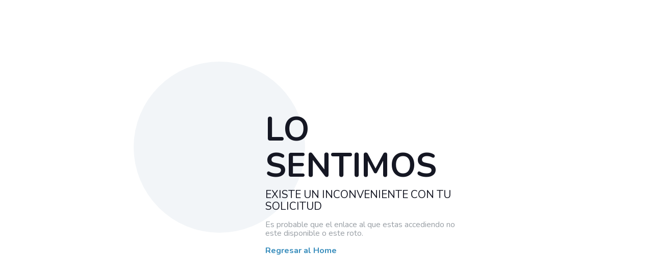

--- FILE ---
content_type: text/html; charset=utf-8
request_url: https://andina.pe/agencia/noticia-real-madrid-pierde-31-pero-se-clasifica-para-semifinales-de-champions-706238.aspx/www.gestionpublica.gob.pe/gobierno-abierto/www.digesa.sld.pe/noticia-publican-proyecto-norma-sobre-tratamiento-a-personas-enfermedades-raras-o-huerfanas-976762.aspx
body_size: 4739
content:


<!DOCTYPE html>

<html xmlns="http://www.w3.org/1999/xhtml">
<head><meta charset="utf-8" /><meta name="viewport" content="width=device-width, initial-scale=1 " /><title>
	 Agencia de Noticias Andina  - Codigo 404
</title>

        <!-- Google font -->
    <link href="https://fonts.googleapis.com/css?family=Nunito:400,700" rel="stylesheet" />
    <style>
                * {
                    -webkit-box-sizing: border-box;
                    box-sizing: border-box;
                }

                body {
                    padding: 0;
                    margin: 0;
                }

                #notfound {
                    position: relative;
                    height: 100vh;
                }

                    #notfound .notfound {
                        position: absolute;
                        left: 50%;
                        top: 50%;
                        -webkit-transform: translate(-50%, -50%);
                        -ms-transform: translate(-50%, -50%);
                        transform: translate(-50%, -50%);
                    }

                .notfound {
                    max-width: 560px;
                    width: 100%;
                    padding-left: 160px;
                    line-height: 1.1;
                }

                    .notfound .notfound-404 {
                        position: absolute;
                        left: 0;
                        top: 0;
                        display: inline-block;
                        width: 140px;
                        height: 140px;
                        background-image: url('../img/emoji.png');
                        background-size: cover;
                    }

                        .notfound .notfound-404:before {
                            content: '';
                            position: absolute;
                            width: 100%;
                            height: 100%;
                            -webkit-transform: scale(2.4);
                            -ms-transform: scale(2.4);
                            transform: scale(2.4);
                            border-radius: 50%;
                            background-color: #f2f5f8;
                            z-index: -1;
                        }

                    .notfound h1 {
                        font-family: 'Nunito', sans-serif;
                        font-size: 65px;
                        font-weight: 700;
                        margin-top: 0px;
                        margin-bottom: 10px;
                        color: #151723;
                        text-transform: uppercase;
                    }

                    .notfound h2 {
                        font-family: 'Nunito', sans-serif;
                        font-size: 21px;
                        font-weight: 400;
                        margin: 0;
                        text-transform: uppercase;
                        color: #151723;
                    }

                    .notfound p {
                        font-family: 'Nunito', sans-serif;
                        color: #999fa5;
                        font-weight: 400;
                    }

                    .notfound a {
                        font-family: 'Nunito', sans-serif;
                        display: inline-block;
                        font-weight: 700;
                        border-radius: 40px;
                        text-decoration: none;
                        color: #388dbc;
                    }

                /*@media only screen and (max-width: 767px) {
          .notfound .notfound-404 {
            width: 110px;
            height: 110px;
          }
          .notfound {
            padding-left: 15px;
            padding-right: 15px;
            padding-top: 110px;
          }
        }*/
    </style>
</head>
<body>
    <form method="post" action="../../../../Error.aspx" id="errorformulario">
<div class="aspNetHidden">
<input type="hidden" name="__VIEWSTATE" id="__VIEWSTATE" value="SUt9lEv1v1D0mrYHP1vHcGdzFg0aOLLK1wbZxRpoGIVVLqIzEOU45luajPSaXJTWfX8ukjkFQJ9ByVNsVcYif/G2TPHJbYZtt8zMfUaGvAU=" />
</div>

<div class="aspNetHidden">

	<input type="hidden" name="__VIEWSTATEGENERATOR" id="__VIEWSTATEGENERATOR" value="A01892F5" />
</div>
     <div id="notfound">
        <div class="notfound">
            <div class="notfound-404"></div>
            <h1>Lo sentimos</h1>
            <h2>Existe un inconveniente con tu solicitud</h2>
            <p>Es probable que el enlace al que estas accediendo no este disponible o este roto.</p>
            <a href="https://andina.pe">Regresar al Home</a>
        </div>
    </div>

    </form>
</body>
</html>
